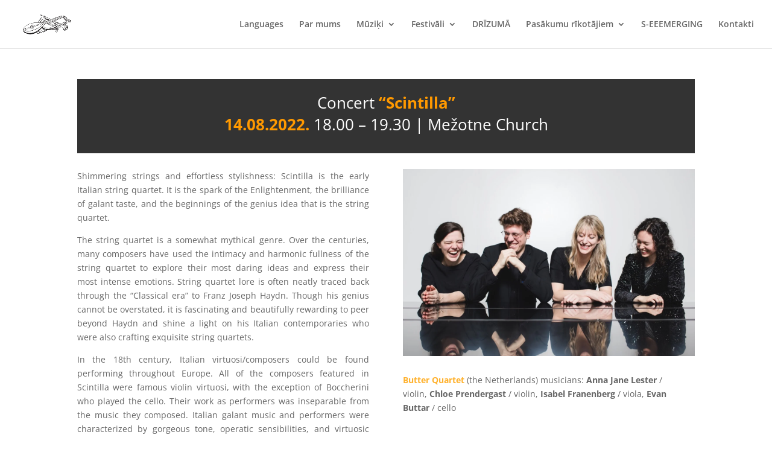

--- FILE ---
content_type: text/css
request_url: https://earlymusic.lv/wp-content/plugins/spiffy-calendar-addons/includes/themes/smoke.css?ver=1649402804
body_size: 544
content:
/* 
** Cool Colours Theme for Spiffy Calendar 
*/

.spiffy.calendar-table {
	border-collapse: collapse !important;
	margin-bottom: 0 !important;
	background-color: #fff;
	color: #999;
	font-family:arial;
}
.spiffy .calendar-heading, .spiffy.cat-key {
	border-color: #ccc;
	border-bottom-color: #ccc;
	background: #ccc;
	color: #666;
}
.spiffy .calendar-date-switcher {
	background: inherit;
}
.spiffy .calendar-heading, .spiffy .calendar-date-switcher {
	font-family:arial;
	width: 70%;
}
.spiffy.minical .calendar-heading {
	font-size: 1.4em;
}
.spiffy .calendar-date-switcher select {
	text-transform: uppercase;
	font-family: arial;
	color: #666;
}
.calendar-date-switcher input, 
.calendar-date-switcher input[type="submit"] {
    opacity: 1;
    color: #666;
    background-color: #bbb;
    border-color: #999;
    font-size: .6em;

}

a.spiffy-button {
    border-color: #ccc;
    background: #ccc !important;
    color: #666;
}
a.spiffy-button:hover {
	color: #000;
}

.spiffy .calendar-prev,
.spiffy .calendar-next {
	vertical-align: middle;
	width: 10%;
}
.spiffy .calendar-prev a,
.spiffy .calendar-next a {
	display: inline-block;
	position: relative;
	text-decoration: none;
	font-size: 1rem;
	display: inline-block;
	position: relative;
	text-decoration: none;
	font-size: 0;
	width: 0;
	height: 0;
	border-top: 10px solid transparent;
	border-bottom: 10px solid transparent;
	border-right: 10px solid #999;
	vertical-align: middle;
}
.spiffy .calendar-next a {
	border-right: none;
	border-left: 10px solid #999;
}
.spiffy .calendar-prev a:hover {
	border-right-color: #aaa;
}

.spiffy .calendar-next a:hover {
	border-left-color: #aaa;
}



.spiffy .normal-day-heading, .spiffy .weekend-heading {
    font-weight: normal;
    text-transform: uppercase;
    font-size: .6em;
	height: initial;
    border-color: #ccc !important;
}
.spiffy .normal-day-heading {
	background-color: #fff !important;
}
.spiffy .weekend-heading {
	background-color: #f3f3f3;
	color: #999;
}
.spiffy td.weekend {
	background-color: #f3f3f3;
}
span.weekend
 {
	color: #999;
}
.spiffy .day-with-date,
.spiffy .day-without-date {
    border-color: #ccc !important;
}
.spiffy .day-number, .spiffy .event {
	padding-left:3px;
}
.spiffy .current-day {
    border-color: #ccc !important;
	background: #ffffc0;
}
.spiffy.minical .current-day .day-number {
	display: block;
}

.spiffy .calnk { 
	padding: 0;
}
.spiffy.minical  .calnk-link {
	background-color: #fff !important;
	color: #999;
	text-decoration:underline;
}
.spiffy.calendar-table .calnk-icon {
	margin: 0 auto 3px auto;
}
.calnk-link:hover span {
    border-color: #ccc !important;
}

.spiffy .calnk-link:hover,
.spiffy .calnk-link:visited,
.spiffy .calnk-link,
.spiffy .normal-day-heading, 
.spiffy .day-with-date
 {
	color: #999;
}

.spiffy.cat-key {
	/* margin: 0 !important; */
	width: 100% !important;
}
